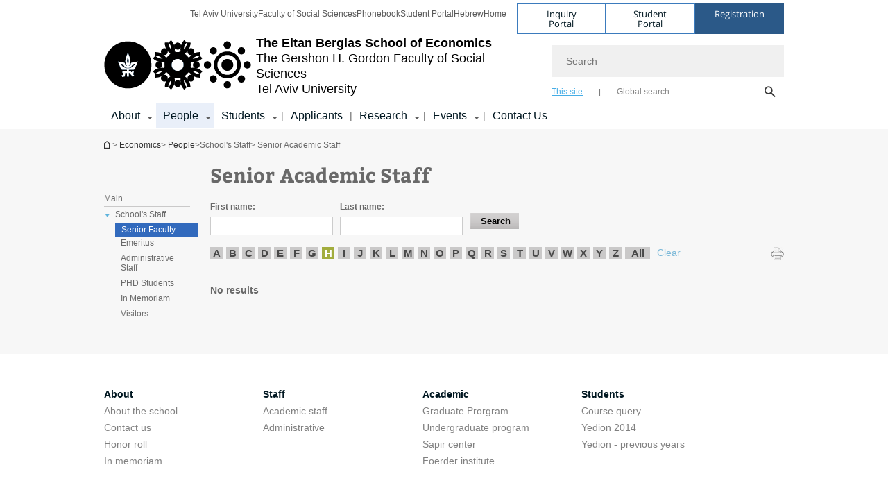

--- FILE ---
content_type: text/html; charset=utf-8
request_url: https://en-econ.tau.ac.il/staff/academic?letter=H
body_size: 11422
content:
<!DOCTYPE html>
<html lang="en-US" dir="ltr">
<head>

  <meta http-equiv="X-UA-Compatible" content="IE=edge" />
  <meta name="viewport" content="width=device-width, initial-scale=1">

  <!--[if IE]><![endif]-->
<link rel="dns-prefetch" href="//themes.googleusercontent.com" />
<link rel="preconnect" href="//themes.googleusercontent.com" crossorigin="" />
<meta http-equiv="Content-Type" content="text/html; charset=utf-8" />
<meta http-equiv="expires" content="0" />
<meta http-equiv="expires" content="Tue, 01 Jan 1980 1:00:00 GMT" />
<meta name="Generator" content="Drupal 7 (http://drupal.org)" />
<link rel="canonical" href="https://en-econ.tau.ac.il/staff/academic" />
<link rel="shortlink" href="/node/2701" />
<meta property="og:title" content="Senior Academic Staff" />
<meta property="og:url" content="https://en-econ.tau.ac.il/staff/academic" />
<meta property="og:image" content="https://en-econ.tau.ac.il/sites/economy_en.tau.ac.il/files/styles/og_image/public/architecture_1_580-330.jpg?itok=uIumgcIo" />
<meta property="og:image:width" content="1210" />
<meta property="og:image:height" content="650" />
<meta property="og:description" content="Senior Academic Staff" />
<link rel="shortcut icon" href="https://en-econ.tau.ac.il/sites/all/themes/tau_v2/favicon.ico" type="image/vnd.microsoft.icon" />
<link href="/sites/all/libraries/icomoon/fonts/icomoon.woff2" as="font" crossorigin="anonymous" rel="preload" type="font/woff2" />
  <title>Senior Academic Staff | The Eitan Berglas School of Economics | Tel Aviv University</title>
  <link type="text/css" rel="stylesheet" href="/sites/default/files/advagg_css/css__BJ6Ou6QsBRtnFTmxaakamOIS8n4QswDP2XnnZ1sxtaM__NBuvkP6eInGIkb1aJvUHx5PX79XApuxBDkk_77W5tYk__S9psvc9iTygRNcAHVSYwjDA44QN4PnyhWKhcvXYfMCQ.css" media="all" />
<link type="text/css" rel="stylesheet" href="/sites/default/files/advagg_css/css__qfQhnDzsRGKRRS7l5h3uxpNRGFU4wxSvSRRhJh8kNFI__QuudvFnLCAixMKm9GdsRxUF_olVzfcjWgOIX5Ps8WGI__S9psvc9iTygRNcAHVSYwjDA44QN4PnyhWKhcvXYfMCQ.css" media="all" />
<link type="text/css" rel="stylesheet" href="/sites/default/files/advagg_css/css__WWoD5d5kS4eUlZoqOphgYEWtwglxaf0zovWCORPNVac__xHwnrOQLkYlfSdDO5GGzqQCaixClDQGk860Om4s9rcA__S9psvc9iTygRNcAHVSYwjDA44QN4PnyhWKhcvXYfMCQ.css" media="all" />
<link type="text/css" rel="stylesheet" href="/sites/default/files/advagg_css/css__NTCeQ3FKrwpqECmG1f6XLl1L43AgTnzfXxCaeIfpBjc__D_EUHDAfEQdxcLiSDY7hREUWkG1Ge56_h2z3Er8V188__S9psvc9iTygRNcAHVSYwjDA44QN4PnyhWKhcvXYfMCQ.css" media="all" />
<link type="text/css" rel="stylesheet" href="/sites/default/files/advagg_css/css__jUXYrLo__PjDD5qwnKnC75lqbiHk1VtbXJyOvdQPH6k__7g40UeM74r8hkrzDC6Hbb7RReIGNu-Jsb5XAbAPKIeA__S9psvc9iTygRNcAHVSYwjDA44QN4PnyhWKhcvXYfMCQ.css" media="all" />
<link type="text/css" rel="stylesheet" href="/sites/default/files/advagg_css/css__vB1xKT6VB5rXP7EcCahoeqSBSFltl0aMJvuuVpQGU-E__PUOgtcxd0BHBiIb0D5S2xiq_1qTFvYUOBWuBr019Tt4__S9psvc9iTygRNcAHVSYwjDA44QN4PnyhWKhcvXYfMCQ.css" media="all" />
<link type="text/css" rel="stylesheet" href="/sites/default/files/advagg_css/css__AV5xcOGZg_I77tvHWRNtROmAAAUgEcLxAliULqFTq2g__WgSzw6T15H2fCitl9Cw8FbDh5B-UzHS3oR8mBuVXr58__S9psvc9iTygRNcAHVSYwjDA44QN4PnyhWKhcvXYfMCQ.css" media="all" />
<link type="text/css" rel="stylesheet" href="/sites/default/files/advagg_css/css__oK3np-8KmN17ihtX_BldUtei3QqXORhNnSv1ZStRVDk__fX_4oOo5O03wZW-TT7cN6E2M9CioWED06_ZgIzFz2g8__S9psvc9iTygRNcAHVSYwjDA44QN4PnyhWKhcvXYfMCQ.css" media="all" />
<link type="text/css" rel="stylesheet" href="/sites/default/files/advagg_css/css__ldZcRVgnqYa6OupKM9MRnh7-pI4veLDvHuhXIFg_A68__Un3VrojKzZK51fPnduJzKDaYazLXNqOelyugameOMDM__S9psvc9iTygRNcAHVSYwjDA44QN4PnyhWKhcvXYfMCQ.css" media="all" />
<link type="text/css" rel="stylesheet" href="/sites/default/files/advagg_css/css__uhvfcpQvzs4gqgsvwBOiMoRiH69d1LGkHAMkE2asrt4__I6EOt_a9ZGDUdfFIVavYJJcE_8BgXf3i5pYqhpDGM-8__S9psvc9iTygRNcAHVSYwjDA44QN4PnyhWKhcvXYfMCQ.css" media="all" />
<link type="text/css" rel="stylesheet" href="/sites/default/files/advagg_css/css__5_04za6KLUgEpTQyRZEr3f_u-BOdR7oWzGCYzhMqwRk__N9o9XUpCS0_V8P008V9TgrdLkZJ1pGvx94equkaY87Y__S9psvc9iTygRNcAHVSYwjDA44QN4PnyhWKhcvXYfMCQ.css" media="all" />
<link type="text/css" rel="stylesheet" href="/sites/default/files/advagg_css/css__beLOjpMY0ZwqDr4mNtSBkyzHYh2x5n_dyQkj-4rK7JU__b2rlH-b1gkXJXBrDIbBbfKBHQB_W0vR5oZjxe2onTMk__S9psvc9iTygRNcAHVSYwjDA44QN4PnyhWKhcvXYfMCQ.css" media="all" />
<link type="text/css" rel="stylesheet" href="/sites/default/files/advagg_css/css__7XNjW_EfCrAU2XHADrTSyQZbQFLCcXH_IQfY1ChhZ3k__r6H7-hh6HLrAxUR4OZ6fy6ZMcjznRA4uo51uQNfSSrI__S9psvc9iTygRNcAHVSYwjDA44QN4PnyhWKhcvXYfMCQ.css" media="all" />
<link type="text/css" rel="stylesheet" href="/sites/default/files/advagg_css/css__BNJEqmkYQiOMVP1BHC8OapMELJB5XknKcJtlRjSDN6Q__PU8ZB65IaETcPC1yw7kngTyMqcmk5FOk7rVQgfw64wE__S9psvc9iTygRNcAHVSYwjDA44QN4PnyhWKhcvXYfMCQ.css" media="all" />
<link type="text/css" rel="stylesheet" href="/sites/default/files/advagg_css/css__t8pArNrPd1SdQ0kUO5zs0JNv3IvfcnRfc_iNZh4iUMw__meS5aaFuL2xMCXIEL8yIvg60uE4KOeACnZJxOHblM5U__S9psvc9iTygRNcAHVSYwjDA44QN4PnyhWKhcvXYfMCQ.css" media="all" />
<link type="text/css" rel="stylesheet" href="/sites/default/files/advagg_css/css__P1mwW6o5Ise0I9ca0XwBTeBSP3iH-JEKpFze7dlO4uw__l5rydRAa1rby0Z1e_XhOidg8QcihRiTvOAE-4gTw_-0__S9psvc9iTygRNcAHVSYwjDA44QN4PnyhWKhcvXYfMCQ.css" media="all" />
<link type="text/css" rel="stylesheet" href="/sites/default/files/advagg_css/css__4-lxFuuvUFtpSpfpiHSDlZ8XAaOV-A6vr70wFUNMdCo__mcVWZgjs9eDFGHYgF5SdzWGWKYW5mwACUPCwkyNgupc__S9psvc9iTygRNcAHVSYwjDA44QN4PnyhWKhcvXYfMCQ.css" media="all" />
<style type="text/css" media="all">.cs_blue{background-color:#3181a2}.cs_blue_sky{background-color:#1980ff}.cs_brain_purple{background-color:#9628c6;color:#9628c6}.cs_cs_blue{background-color:#3181a2;color:#3181a2}.cs_cs_blue_barak{background-color:#114b78;color:#114b78}.cs_cs_blue_brand{background-color:#66bff1;color:#66bff1}.cs_cs_brown{background-color:#c2943c}.cs_cs_darkgrey_brand{background-color:#76787a;color:#76787a}.cs_cs_dark_brown{background-color:#b38120}.cs_cs_dark_grey{background-color:#607286}.cs_cs_grey{background-color:#a2a4a3}.cs_cs_light_blue{background-color:#72a5de}.cs_cs_mustard{background-color:#d2b62f}.cs_cs_olive{background-color:#a1ab64}.cs_cs_orange_kantor{background-color:#e47f36;color:#e47f36}.cs_cs_orange_mtei{background-color:#ff6026}.cs_cs_pink{background-color:#c52c64}.cs_cs_purple{background-color:#ac15b2}.cs_cs_red{background-color:#1692e8}.cs_dark_blue{background-color:#0f4583}.cs_green{background-color:#a3ad3c}.cs_green_mba{background-color:#005710}.cs_HRgreen{background-color:#009ed4}.cs_HRPurple{background-color:#7d335c}.cs_law-cyan{background-color:#86c8b1;color:#86c8b1}.cs_law-peach{background-color:#e88b75;color:#e88b75}.cs_law-red{background-color:#a01a19;color:#a01a19}.cs_light_red{background-color:#1692e8}.cs_policomm{background-color:#1692e8;color:#1692e8}.cs_purple{background-color:#3b0a43}.cs_purple_catalog{background-color:#4c2177}.cs_purple_kellogg{background-color:#4f2d83}.cs_purple_recanati{background-color:#4d1848}.cs_purple_soclib{background-color:#6f67b0}.cs_socsci_grey{background-color:#949dc2}.cs_socsi_blue{background-color:#22aae2}.cs_soc_red{background-color:#1692e8}.cs_sportlight_grey{color:#696969}</style>
<link type="text/css" rel="stylesheet" href="/sites/default/files/advagg_css/css__H5YGiVL-4Wun7XTvnA8FMitWijAtxeb-WXOY72ZeHwo__Ja9UVL3yh0oOqABMfYtP-hmHEcInDBjg5ccBLiTfK0E__S9psvc9iTygRNcAHVSYwjDA44QN4PnyhWKhcvXYfMCQ.css" media="all" />
<link type="text/css" rel="stylesheet" href="/sites/default/files/advagg_css/css__EpJSUN4gQjB82mptuGGMiFL2iQbzojoIaypl0GjOCmg__Tj0AWEsbhCgTR0s231BYUNxH8YEZ69XFsbBCqxW35GI__S9psvc9iTygRNcAHVSYwjDA44QN4PnyhWKhcvXYfMCQ.css" media="all" />
<link type="text/css" rel="stylesheet" href="/sites/default/files/advagg_css/css__UqIE_WeSHI6Fcg6ulzixno0On_UxcnmISmdkewgtEac__G0iJEBkX9b9cUbX4gdDepFpVKFXA-J7PQO8QLBElP5w__S9psvc9iTygRNcAHVSYwjDA44QN4PnyhWKhcvXYfMCQ.css" media="all" />
<link type="text/css" rel="stylesheet" href="/sites/default/files/advagg_css/css__HAD_KM72SFKM7QTOgYQDMeB_2Uh9MniLIQcHQmMwtZU__Jb82oLc-K98q7FYjRI6SPE354xhxZMd9BlFNyCR69GI__S9psvc9iTygRNcAHVSYwjDA44QN4PnyhWKhcvXYfMCQ.css" media="all" />
<style type="text/css" media="all">body.page-node-2701 table.tau-person-results-table thead tr{color:#696969}body.page-node-2701 table.tau-person-results-table thead tr{background-color:#cfdcef}</style>
<link type="text/css" rel="stylesheet" href="/sites/default/files/advagg_css/css__uBNMhE2Z_CNWWTeLiVjPvxl4cv58IWRObD4fixyb5dU__FyEIeo3r_jEzG2etDi_nxEi2GFfoqsRXiX303tt2qlo__S9psvc9iTygRNcAHVSYwjDA44QN4PnyhWKhcvXYfMCQ.css" media="all" />
<link type="text/css" rel="stylesheet" href="/sites/default/files/advagg_css/css__Nz3IA-roLNtdIM0jo9zARMxa7Bb5DQdMCbD1VayOn60__R3fqLD5daLjWOufEf8ikisnG55y_lDFn_tBXQx6ol2Q__S9psvc9iTygRNcAHVSYwjDA44QN4PnyhWKhcvXYfMCQ.css" media="all" />
<link type="text/css" rel="stylesheet" href="/sites/default/files/advagg_css/css__GpwgxyjwRs21aPameJzeXkxWgsHO-EuQ0LN_P_36XjY__OfoqyrjpiPz_nvXCr4Oz76GagI0i4twmwTDheNaIfx0__S9psvc9iTygRNcAHVSYwjDA44QN4PnyhWKhcvXYfMCQ.css" media="all" />
  
<!--[if lte IE 9]>
<script src="/sites/default/files/advagg_js/js__9aTy4snid5GMq51YnNufUXeaSJXw-2aTwSKA3LXwN00__8rDv_hNR7vL8Bafct_KGSGW2eHndPaOgj9L4azt7w30__S9psvc9iTygRNcAHVSYwjDA44QN4PnyhWKhcvXYfMCQ.js#ie9-" onload="if(jQuery.isFunction(jQuery.holdReady)){jQuery.holdReady(true);}"></script>
<![endif]-->

<!--[if gt IE 9]>
<script src="/sites/default/files/advagg_js/js__9aTy4snid5GMq51YnNufUXeaSJXw-2aTwSKA3LXwN00__8rDv_hNR7vL8Bafct_KGSGW2eHndPaOgj9L4azt7w30__S9psvc9iTygRNcAHVSYwjDA44QN4PnyhWKhcvXYfMCQ.js#ie10+" defer="defer" onload="if(jQuery.isFunction(jQuery.holdReady)){jQuery.holdReady(true);}"></script>
<![endif]-->

<!--[if !IE]><!-->
<script src="/sites/default/files/advagg_js/js__9aTy4snid5GMq51YnNufUXeaSJXw-2aTwSKA3LXwN00__8rDv_hNR7vL8Bafct_KGSGW2eHndPaOgj9L4azt7w30__S9psvc9iTygRNcAHVSYwjDA44QN4PnyhWKhcvXYfMCQ.js" defer="defer" onload="if(jQuery.isFunction(jQuery.holdReady)){jQuery.holdReady(true);}"></script>
<!--<![endif]-->
<script src="/sites/default/files/advagg_js/js__H5AFmq1RrXKsrazzPq_xPQPy4K0wUKqecPjczzRiTgQ__wor4r9P8YTtQ7p6fbywTetZ47Z_orumIfrrhgxrpLus__S9psvc9iTygRNcAHVSYwjDA44QN4PnyhWKhcvXYfMCQ.js" defer="defer" onload="function advagg_mod_1(){advagg_mod_1.count=++advagg_mod_1.count||1;try{if(advagg_mod_1.count<=40){init_drupal_core_settings();advagg_mod_1.count=100;}}
catch(e){if(advagg_mod_1.count>=40){throw e;}
else{window.setTimeout(advagg_mod_1,1);}}}
function advagg_mod_1_check(){if(window.init_drupal_core_settings&&window.jQuery&&window.Drupal){advagg_mod_1();}
else{window.setTimeout(advagg_mod_1_check,1);}}
advagg_mod_1_check();"></script>
<script src="/sites/default/files/advagg_js/js__JMbntZpvQ69mD2sSb-Wo0f_qeJXeYqAZPZx-TFbhyQk__94sj1s2_ICeZ-Cf7AD5AOKfm1-AcK8H6etAOYrGyLfw__S9psvc9iTygRNcAHVSYwjDA44QN4PnyhWKhcvXYfMCQ.js" defer="defer"></script>
<script>function init_drupal_core_settings() {jQuery.extend(Drupal.settings, {"basePath":"\/","pathPrefix":"","setHasJsCookie":0,"ajaxPageState":{"theme":"tau_v2","theme_token":"oqocfjlaiodHO0d2YBIr1OHblnLO6_8CXQIvbkE_jvk"},"path_alias":"staff\/academic","get":{"letter":"H","q":"node\/2701"},"arg":["node","2701"],"hide_submit":{"hide_submit_status":true,"hide_submit_method":"disable","hide_submit_css":"hide-submit-disable","hide_submit_abtext":"","hide_submit_atext":"","hide_submit_hide_css":"hide-submit-processing","hide_submit_hide_text":"Processing...","hide_submit_indicator_style":"expand-left","hide_submit_spinner_color":"#000","hide_submit_spinner_lines":12,"hide_submit_hide_fx":false,"hide_submit_reset_time":5000},"urlIsAjaxTrusted":{"\/staff\/academic?letter=H":true},"tau_person":{"is_heb":false},"feature_jquery_update":{"mute":1,"trace":0},"group":{"og_context":{"gid":"22","etid":"1570","entity_type":"node","label":"Economics","state":"1","created":"1363016189","rdf_mapping":[]}}}); 
if(jQuery.isFunction(jQuery.holdReady)){jQuery.holdReady(false);}} if(window.jQuery && window.Drupal){init_drupal_core_settings();}</script>

  
  
  <meta name="google" value="notranslate">
  <meta name="google-site-verification" content="BWY7CnH8_r_7HfxNm1hioIPESWn7GQPBKJHoCsfKNbM" />
    

  

  

            <script type='text/javascript'>
        (function(w, d, s, l, i) {
          w[l] = w[l] || [];
          w[l].push({
            'gtm.start': new Date().getTime(),
            event: 'gtm.js'
          });
          var f = d.getElementsByTagName(s)[0],
            j = d.createElement(s),
            dl = l != 'dataLayer' ? '&l=' + l : '';
          j.async = true;
          j.src = 'https://www.googletagmanager.com/gtm.js?id=' + i + dl;
          f.parentNode.insertBefore(j, f);
        })(window, document, 'script', 'dataLayer', 'GTM-NB5X8F8K')
      </script>
      
  
</head>

<body class="html not-front not-logged-in page-node page-node- page-node-2701 node-type-table-person-generator mac webkit chrome group-context group-context-group-22 group-context-node group-context-node-1570 tau-search-selector one-sidebar sidebar-first i18n-en-US theme-tau-v2 dir_ltr not_tau_main_version" >
  
      <!--facebook api-->
      <div id="fb-root"></div>
      <script>
      window.fbAsyncInit = function() {
        // init the FB JS SDK
        FB.init({
          appId      : '385605168198947', // App ID from the App Dashboard. https://developers.facebook.com/apps/385605168198947
          status     : false, // check the login status upon init?
          cookie     : true, // set sessions cookies to allow your server to access the session?
          xfbml      : true  // parse XFBML tags on this page?
        });
      // Additional initialization code such as adding Event Listeners goes here
      };

      // Load the SDK's source Asynchronously
      // Note that the debug version is being actively developed and might
      // contain some type checks that are overly strict.
      // Please report such bugs using the bugs tool.
      (function(d, debug){
        var js, id = 'facebook-jssdk', ref = d.getElementsByTagName('script')[0];
        if (d.getElementById(id)) {return;}
        js = d.createElement('script'); js.id = id; js.async = true;
        js.src = "//connect.facebook.net/en_US/all" + (debug ? "/debug" : "") + ".js";
        ref.parentNode.insertBefore(js, ref);
      }(document, /*debug*/ false));
      </script>
      <!--/facebook api-->
    <ul id="skiplinks"><li><a href="#header" class="">Top menu</a></li><li><a href="#block-system-main-menu" class="">Main menu</a></li><li><a href="#main-wrapper" class="">Main Content</a></li></ul>
            <noscript><iframe src="https://www.googletagmanager.com/ns.html?id=GTM-NB5X8F8K" height="0" width="0" style="display:none;visibility:hidden"></iframe></noscript>
      

  
  <!-- <div id="skip-link">
    <a href="#jump_link_target" class="element-invisible element-focusable">Jump to Navigation</a>
  </div>
   -->
  
<div id="page-wrapper">
  <div class="header-wrapper-top header-wrapper-top--with-title">
    <div id="header">
      <div class="section clear">
                  <a href="/" title="Tel Aviv University logo, link, Go to homepage" rel="home" id="logo">
            <!-- faculty_general.module, tau_personal.module -->
                                        <div class="tau_logo">
                <img  alt="Tel Aviv University Logo" height="71" width="212" id="site-logo" src="/sites/economy_en.tau.ac.il/files/site_logos/TAU_facultot_logos-04-hevra.png" title="" />              </div>
              <div class="group_header">
                                  <div class="group_header_txt">
                    <div id="school_name" class=""><span class="another_grey">The Eitan Berglas</span> <span class="black">School of Economics</span></div><div class="faculty-school" id="faculty_name"><span class="black">The Gershon H. Gordon</span> <span class="faculty black">Faculty of Social Sciences</span></div><input id="menu_gid" type="hidden" value=22 />                    <div class="university-name">Tel Aviv University</div>                  </div>
                                    </div>
                          </a>
                                </div>
      <div class="top_region_background">
          <div class="region region-top">
    <div id="block-menu-menu-top-header" class="block block-menu first odd count-1">

      
  <div class="content">
    <ul class="menu depth-1" role="menubar"><li class="first leaf depth-1 not-last" role="menuitem"><a href="https://english.tau.ac.il/">Tel Aviv University</a></li>
<li class="leaf depth-1 not-first not-last" role="menuitem"><a href="https://en-social-sciences.tau.ac.il/">Faculty of Social Sciences</a></li>
<li class="leaf depth-1 not-first not-last" role="menuitem"><a href="http://new.tau.ac.il/tau/index" target="_blank">Phonebook</a></li>
<li class="leaf depth-1 not-first not-last" role="menuitem"><a href="https://www.ims.tau.ac.il/Tal/Login_eng.aspx" target="_blank">Student Portal</a></li>
<li class="leaf depth-1 not-first not-last" role="menuitem"><a href="http://econ.tau.ac.il">Hebrew</a></li>
<li class="last leaf depth-1 not-first" role="menuitem"><a href="/">Home</a></li>
</ul>  </div>

</div>
<div id="block-sitetau-sitetau-header-buttons" class="block block-sitetau even count-2">

      
  <div class="content">
    <div class="tau-header-buttons-block-wrapper"><div class="tau-header-buttons-block"><a href="https://tau-int.formtitan.com/ftproject/CRM_TAU_guest" class="header-button-link inquiry-portal-link" target="_blank" title="Visit Inquiry Portal">Inquiry Portal</a><a href="https://my.tau.ac.il/TAU_Student" class="header-button-link student-portal-link" target="_blank" title="Visit Student Portal">Student Portal</a><a href="https://international.tau.ac.il/apply-to-international-programs-at-tel-aviv-university" class="header-button-link registration-link" target="_blank" title="Visit Registration">Registration</a></div></div>  </div>

</div>
  </div>
      </div>
      <div class="social_search_container ">
        <div id="block-search-2" class="block block-search first odd count-1">

        <none>    
  <div class="content">
    <form role="search" action="/staff/academic?letter=H" method="post" id="search-block-form" accept-charset="UTF-8"><div><div class="container-inline">
    <div class="form-item form-type-textfield form-item-search-block-form">
  <label class="element-invisible" for="edit-search-block-form--2">Search </label>
 <input placeholder="Search" aria-label="Search" type="text" id="edit-search-block-form--2" name="search_block_form" value="" size="15" maxlength="128" class="form-text" />
</div>
<span class="icon-search"></span><div class="form-item form-type-textfield form-item-prot">
 <input type="text" id="edit-prot" name="prot" value="" size="60" maxlength="128" class="form-text" />
</div>
<div class="search-selector form-wrapper" role="tablist" id="edit-stype"><span class="internal active" role="tab" tabindex="0" aria-selected="true" title="This site קישור">This site</span>
<i class="separator"></i>
<span class="external" role="tab" tabindex="0" aria-selected="false" title="Global search קישור">Global search</span>
</div><div class="form-actions form-wrapper" id="edit-actions"><input alt="Search" title="Search" type="submit" id="edit-submit" name="op" value="Search" class="form-submit" /></div><input type="hidden" name="form_build_id" value="form-38Clk18NkcatAfEIMczGUezEl8oywpPzxKdkIiYKoOo" />
<input type="hidden" name="form_id" value="search_block_form" />
<input type="hidden" name="group" value="22" />
</div>
</div></form>  </div>

</div>
      </div>
                    <div class="region region-header">
    <div id="block-og-menu-og-single-menu-block" class="block block-og-menu first odd count-1">

      
  <div class="content">
    <ul class="menu"><li class="first expanded menu-og-22 depth-1 not-last"><a href="/about">About</a><ul class="menu"><li class="first last expanded depth-2 menu-item-not-link"><span class="menu-item-not-link">About Us</span><ul class="menu"><li class="first leaf depth-3 not-last"><a href="/about">About the school</a></li>
<li class="leaf depth-3 not-first not-last"><a href="/about/how-to-get">Our Location</a></li>
<li class="last leaf depth-3 not-first"><a href="/about/history">History</a></li>
</ul></li>
</ul></li>
<li class="expanded active-trail menu-og-22 depth-1 not-first not-last"><a href="/staff/main" class="active-trail">People</a><ul class="menu"><li class="first last expanded active-trail depth-2 menu-item-not-link"><span class="menu-item-not-link">School's Staff</span><ul class="menu"><li class="first leaf active-trail depth-3 not-last"><a href="/staff/academic" class="active-trail active">Senior Faculty</a></li>
<li class="leaf depth-3 not-first not-last"><a href="/staff/emeritus">Emeritus</a></li>
<li class="leaf depth-3 not-first not-last"><a href="/staff/administrative">Administrative Staff</a></li>
<li class="leaf depth-3 not-first not-last"><a href="/staff/phd_en">PHD Students</a></li>
<li class="leaf depth-3 not-first not-last"><a href="/about/in-memoriam">In Memoriam</a></li>
<li class="last leaf depth-3 not-first"><a href="https://econ.tau.ac.il/staff/visitors_2022-23">Visitors</a></li>
</ul></li>
</ul></li>
<li class="expanded menu-og-22 depth-1 not-first not-last"><a href="/student-programs">Students</a><ul class="menu"><li class="first last expanded depth-2 menu-item-not-link"><span class="menu-item-not-link">Programs</span><ul class="menu"><li class="first leaf depth-3 not-last"><a href="https://econ.tau.ac.il/undergrad" class="c_d3b630 color-cube">Undergraduate program</a></li>
<li class="leaf depth-3 not-first not-last"><a href="https://econ.tau.ac.il/grad/main" class="c_617288 color-cube">Graduate Program</a></li>
<li class="last leaf depth-3 not-first"><a href="https://econ.tau.ac.il/doctorate/main" class="c_294a9f color-cube">Ph.D Program</a></li>
</ul></li>
</ul></li>
<li class="leaf menu-og-22 depth-1 not-first not-last"><a href="https://econ.tau.ac.il/candid/main">Applicants</a></li>
<li class="expanded menu-og-22 depth-1 not-first not-last"><a href="/en-econ/reserch">Research</a><ul class="menu"><li class="first expanded depth-2 not-last menu-item-not-link"><span class="menu-item-not-link">Institutes</span><ul class="menu"><li class="first leaf target-blank depth-3 not-last"><a href="/research/foerder" target="_blank">Foerder and Sackler Institutes</a></li>
<li class="last leaf target-blank depth-3 not-first"><a href="/sapir" target="_blank">The Pinhas Sapir Center</a></li>
</ul></li>
<li class="last expanded depth-2 not-first menu-item-not-link"><span class="menu-item-not-link">Lab's</span><ul class="menu"><li class="first last leaf depth-3"><a href="https://econ.tau.ac.il/econlab">Economics Lab</a></li>
</ul></li>
</ul></li>
<li class="expanded menu-og-22 depth-1 not-first not-last"><a href="/events-main">Events</a><ul class="menu"><li class="first last expanded depth-2 menu-item-not-link"><span class="menu-item-not-link">School's Events</span><ul class="menu"><li class="first leaf depth-3 not-last"><a href="https://econ.tau.ac.il/events">Events Calender (Heb)</a></li>
<li class="leaf depth-3 not-first not-last"><a href="https://econ.tau.ac.il/grad/ws_2025_2026">Workshops and Seminars</a></li>
<li class="leaf depth-3 not-first not-last"><a href="/events/lectures-new">Public Lectures</a></li>
<li class="leaf depth-3 not-first not-last"><a href="https://social-sciences.tau.ac.il/main-event">Faculty events</a></li>
<li class="last leaf depth-3 not-first"><a href="http://www.tau.ac.il/main-event">TAU Events</a></li>
</ul></li>
</ul></li>
<li class="last leaf menu-og-22 depth-1 not-first"><a href="https://econ.tau.ac.il/about/contact-us">Contact Us</a></li>
</ul>  </div>

</div>
  </div>
    </div>
  </div>
  <div id="banner-region">
      </div>
  <div id="page">
            <div class="clearer"></div>
    <div></div>
    <div id="main-wrapper">
      <div id="breadcrumbs"> <div id="block-sitetau-breadcrumbs" class="block block-sitetau odd count-3">

      
  <div class="content">
    <span class="element-invisible">You are here</span>
               <div class="breadcrumb" aria-label="breadcrumbs" role="navigation"><span class="icon-home"><a href="http://english.tau.ac.il" title="Homepage of Tel Aviv University">Homepage of Tel Aviv University</a></span> > <a href="/">Economics</a> > <a href="/staff/main">People</a> > <span >School&#039;s Staff</span> > Senior Academic Staff</div>  </div>

</div>
 </div>
      <div id="main" class="clearfix">
        <div id="content" class="column">
          <div class="section">
              <div class="region region-right-content">
    <div id="block-og-sidebar-menu-list-block-menu-research-new" class="block block-og-sidebar-menu first odd count-1">

      
  <div class="content">
    <div class="tau-sidebar-menu" ><li class="expanded active-trail tau-side-menu main menu-og-22 depth-1 not-first not-last"><a href="/staff/main" class="active-trail">Main</a><ul class="menu"><li class="first last expanded active-trail sidebar-link sidebar-link depth-2 menu-item-not-link"><span class="menu-item-not-link">School's Staff</span><ul class="menu"><li class="first leaf active-trail sidebar-link active-li sidebar-link depth-3 not-last"><a href="/staff/academic" class="active-trail active">Senior Faculty</a></li>
<li class="leaf sidebar-link active-li sidebar-link depth-3 not-first not-last"><a href="/staff/emeritus">Emeritus</a></li>
<li class="leaf sidebar-link active-li sidebar-link depth-3 not-first not-last"><a href="/staff/administrative">Administrative Staff</a></li>
<li class="leaf sidebar-link active-li sidebar-link depth-3 not-first not-last"><a href="/staff/phd_en">PHD Students</a></li>
<li class="leaf sidebar-link active-li sidebar-link depth-3 not-first not-last"><a href="/about/in-memoriam">In Memoriam</a></li>
<li class="last leaf sidebar-link active-li sidebar-link depth-3 not-first"><a href="https://econ.tau.ac.il/staff/visitors_2022-23">Visitors</a></li>
</ul></li>
</ul></li>
</div>  </div>

</div>
  </div>
            <div class='region region-content-wrap'>
                            <a id="main-content"></a>
                              <h1 class='title title-bold title-not-italic' id='page-title'>Senior Academic Staff</h1>                              <div class="region region-content">
    <div id="block-system-main" class="block block-system first odd count-1">

      
  <div class="content">
      <div id="tau-person-generator-page">
    <form class="tau-filter-form" role="search" action="/staff/academic?letter=H" method="get" id="tau-person-search-page-form" accept-charset="UTF-8"><div><input type="hidden" name="type" value="personal_search" />
<div class="form-item form-type-textfield form-item-first-name">
  <label for="edit-first-name">First name: </label>
 <input type="text" id="edit-first-name" name="first_name" value="" size="25" maxlength="128" class="form-text" />
</div>
<div class="form-item form-type-textfield form-item-last-name">
  <label for="edit-last-name">Last name: </label>
 <input type="text" id="edit-last-name" name="last_name" value="" size="25" maxlength="128" class="form-text" />
</div>
<div class="filter-search-letters" role="list"><a href="/staff/academic?letter=A" class="filter-search-letter cs_blue   active" role="listitem">A</a>
<a href="/staff/academic?letter=B" class="filter-search-letter cs_blue   active" role="listitem">B</a>
<a href="/staff/academic?letter=C" class="filter-search-letter cs_blue   active" role="listitem">C</a>
<a href="/staff/academic?letter=D" class="filter-search-letter cs_blue   active" role="listitem">D</a>
<a href="/staff/academic?letter=E" class="filter-search-letter cs_blue   active" role="listitem">E</a>
<a href="/staff/academic?letter=F" class="filter-search-letter cs_blue   active" role="listitem">F</a>
<a href="/staff/academic?letter=G" class="filter-search-letter cs_blue   active" role="listitem">G</a>
<a href="/staff/academic?letter=H" class="filter-search-letter cs_blue  chosen active" role="listitem">H</a>
<a href="/staff/academic?letter=I" class="filter-search-letter cs_blue   active" role="listitem">I</a>
<a href="/staff/academic?letter=J" class="filter-search-letter cs_blue   active" role="listitem">J</a>
<a href="/staff/academic?letter=K" class="filter-search-letter cs_blue   active" role="listitem">K</a>
<a href="/staff/academic?letter=L" class="filter-search-letter cs_blue   active" role="listitem">L</a>
<a href="/staff/academic?letter=M" class="filter-search-letter cs_blue   active" role="listitem">M</a>
<a href="/staff/academic?letter=N" class="filter-search-letter cs_blue   active" role="listitem">N</a>
<a href="/staff/academic?letter=O" class="filter-search-letter cs_blue   active" role="listitem">O</a>
<a href="/staff/academic?letter=P" class="filter-search-letter cs_blue   active" role="listitem">P</a>
<a href="/staff/academic?letter=Q" class="filter-search-letter cs_blue   active" role="listitem">Q</a>
<a href="/staff/academic?letter=R" class="filter-search-letter cs_blue   active" role="listitem">R</a>
<a href="/staff/academic?letter=S" class="filter-search-letter cs_blue   active" role="listitem">S</a>
<a href="/staff/academic?letter=T" class="filter-search-letter cs_blue   active" role="listitem">T</a>
<a href="/staff/academic?letter=U" class="filter-search-letter cs_blue   active" role="listitem">U</a>
<a href="/staff/academic?letter=V" class="filter-search-letter cs_blue   active" role="listitem">V</a>
<a href="/staff/academic?letter=W" class="filter-search-letter cs_blue   active" role="listitem">W</a>
<a href="/staff/academic?letter=X" class="filter-search-letter cs_blue   active" role="listitem">X</a>
<a href="/staff/academic?letter=Y" class="filter-search-letter cs_blue   active" role="listitem">Y</a>
<a href="/staff/academic?letter=Z" class="filter-search-letter cs_blue   active" role="listitem">Z</a>
<a href="/staff/academic?letter=All" class="filter-search-letter cs_blue filter-search-letters-all  active" role="listitem">All</a>
<a href="/staff/academic" class="filter-search-letters-clear light_blue active">Clear</a></div><input class="tau-search-button-gray form-submit" type="submit" id="edit-submit-search-pepole" name="op" value="Search" /><div class="f_left printer-icon"><img src="/sites/default/files/icn_print.png" /></div><div class="clearfix"></div><input type="hidden" name="form_build_id" value="form-sLdjxfjXa7NLq-jYvwb2OchC-77m2jNZ5btaGpTaxVM" />
<input type="hidden" name="form_id" value="tau_person_search_page_form" />
</div></form><br><br><b>No results</b>  </div>
  </div>

</div>
  </div>
            </div>
                                  </div>
        </div>

      </div>
    </div>
      </div>
</div>
  <div class="region region-bottom">
    <div id="block-tau-main-footer-tau-subsites-footer" class="block block-tau-main-footer first odd count-1">

      
  <div class="content">
    <div class="tau_main_footer_block"><div class="tau_main_footer_block_title" style="color:#3181A2">The Eitan Berglas School of Economics</div><ul class="menu"><li class="first expanded menu-footer-links depth-1 not-last"><a href="https://econ-english-cms.tau.ac.il/about">About</a><ul class="menu"><li class="first leaf depth-2 not-last"><a href="https://econ-english-cms.tau.ac.il/about">About the school</a></li>
<li class="leaf depth-2 not-first not-last"><a href="https://econ-english-cms.tau.ac.il/about/contactus">Contact us</a></li>
<li class="leaf depth-2 not-first not-last"><a href="https://econ-english-cms.tau.ac.il/about/founders">Honor roll</a></li>
<li class="last leaf depth-2 not-first"><a href="/about/in_memor">In memoriam</a></li>
</ul></li>
<li class="expanded menu-footer-links depth-1 not-first not-last"><a href="https://econ-cms.tau.ac.il/staff/main">Staff</a><ul class="menu"><li class="first leaf depth-2 not-last"><a href="https://econ-cms.tau.ac.il/staff/academic">Academic staff</a></li>
<li class="last leaf depth-2 not-first"><a href="https://econ-cms.tau.ac.il//staff/administration">Administrative</a></li>
</ul></li>
<li class="expanded menu-footer-links depth-1 not-first not-last"><a href="/">Academic</a><ul class="menu"><li class="first leaf depth-2 not-last"><a href="https://econ-english-cms.tau.ac.il/graduate/main">Graduate Prorgram</a></li>
<li class="leaf depth-2 not-first not-last"><a href="/">Undergraduate program</a></li>
<li class="leaf depth-2 not-first not-last"><a href="/sapir">Sapir center</a></li>
<li class="last leaf depth-2 not-first"><a href="http://econ-cms.tau.ac.il/research/foerder">Foerder institute</a></li>
</ul></li>
<li class="last expanded menu-footer-links target-blank depth-1 not-first"><a href="http://www5.tau.ac.il/Research-Authority/" target="_blank">Students</a><ul class="menu"><li class="first leaf depth-2 not-last"><a href="https://www.ims.tau.ac.il/tal/kr/search_p.aspx">Course query</a></li>
<li class="leaf depth-2 not-first not-last"><a href="http://socsci.tau.ac.il/yedion13/">Yedion 2014</a></li>
<li class="last leaf depth-2 not-first"><a href="http://econ.tau.ac.il/yedion-tashab/yedion-ma.asp">Yedion - previous years</a></li>
</ul></li>
</ul></div>  </div>

</div>
<div id="block-tau-main-footer-tau-main-footer-block" class="block block-tau-main-footer even count-2">

      
  <div class="content">
    <div class="tau_main_footer_block"><div class="tau-main-footer-block-logo"><img loading="lazy" typeof="foaf:Image" src="/sites/default/files/footer_logo/TAU_university_logo_ENG.png" width="190" height="108" alt="Tel Aviv University Logo" /></div><ul class="menu"><li class="first expanded menu-footer-links depth-1 not-last"><a href="http://english.tau.ac.il/about_tau">About TAU</a><ul class="menu"><li class="first leaf depth-2 not-last"><a href="http://english.tau.ac.il/academic-units-view">Academic Units</a></li>
<li class="leaf target-blank depth-2 not-first not-last"><a href="http://www2.tau.ac.il/map/unimaple1.asp" target="_blank">Campus Map</a></li>
<li class="leaf depth-2 not-first not-last"><a href="http://english.tau.ac.il/transport">Transport &amp; Parking</a></li>
<li class="leaf depth-2 not-first not-last"><a href="http://english.tau.ac.il/emergency_numbers">Emergency Contacts</a></li>
<li class="leaf target-blank depth-2 not-first not-last"><a href="http://www.tau.ac.il/dirsearch-eng.html" target="_blank">Phone Directory</a></li>
<li class="leaf depth-2 not-first not-last"><a href="http://english.tau.ac.il/dean_of_students">Dean of Students</a></li>
<li class="leaf depth-2 not-first not-last"><a href="https://harassment-prevention.tau.ac.il/safe-campus/main">Sexual Harassment Prevention</a></li>
<li class="leaf depth-2 not-first not-last"><a href="http://english.tau.ac.il/student_union">Student Union</a></li>
<li class="leaf target-blank depth-2 not-first not-last"><a href="http://www.tau.ac.il/cc/" target="_blank">Computer Services</a></li>
<li class="leaf depth-2 not-first not-last"><a href="http://english.tau.ac.il/academic_calendar">Academic Calendar</a></li>
<li class="leaf depth-2 not-first not-last"><a href="http://english.tau.ac.il/libraries">Libraries</a></li>
<li class="leaf depth-2 not-first not-last"><a href="https://english.tau.ac.il/accessibility_statement">Accessibility Statement</a></li>
<li class="leaf depth-2 not-first not-last"><a href="http://english.tau.ac.il/terms_of_use">Terms of Use</a></li>
<li class="last leaf depth-2 not-first"><a href="https://english.tau.ac.il/dpo">Privacy and Data Protection</a></li>
</ul></li>
<li class="expanded menu-footer-links depth-1 not-first not-last"><a href="http://english.tau.ac.il/about_tau_intl">TAU International</a><ul class="menu"><li class="first leaf depth-2 not-last"><a href="http://international.tau.ac.il/">TAU International website</a></li>
<li class="leaf depth-2 not-first not-last"><a href="http://english.tau.ac.il/about_tau_intl">About</a></li>
<li class="leaf depth-2 not-first not-last"><a href="https://international.tau.ac.il/Overview_Graduate_Degrees">Graduate Programs</a></li>
<li class="leaf depth-2 not-first not-last"><a href="http://english.tau.ac.il/undergrad">Undergrad Programs</a></li>
<li class="leaf depth-2 not-first not-last"><a href="http://english.tau.ac.il/language_programs">Language Programs</a></li>
<li class="leaf depth-2 not-first not-last"><a href="http://english.tau.ac.il/summer_programs">Summer Programs</a></li>
<li class="last leaf depth-2 not-first"><a href="http://english.tau.ac.il/study_abroad">Study Abroad</a></li>
</ul></li>
<li class="expanded menu-footer-links depth-1 not-first not-last"><a href="http://english.tau.ac.il/our_supporters">Supporters</a><ul class="menu"><li class="first leaf depth-2 not-last"><a href="https://taureview.tau.ac.il/">Global TAU Magazine</a></li>
<li class="leaf depth-2 not-first not-last"><a href="http://english.tau.ac.il/friends_of_tau">Friends Associations</a></li>
<li class="leaf depth-2 not-first not-last"><a href="https://english.tau.ac.il/tau_board_of_governors">Board of Governors</a></li>
<li class="leaf target-blank depth-2 not-first not-last"><a href="https://www.ims.tau.ac.il/Bogrim/Default_Eng.aspx" target="_blank">TAU Alumni</a></li>
<li class="leaf depth-2 not-first not-last"><a href="http://english.tau.ac.il/development_and_public_affairs">Development &amp; Public Affairs</a></li>
<li class="last leaf depth-2 not-first"><a href="http://english.tau.ac.il/print_publications">Print Publications</a></li>
</ul></li>
<li class="leaf no_display menu-footer-links depth-1 not-first not-last"><a href="https://english.tau.ac.il/accessibility_statement">Accessibility</a></li>
<div class="last expanded social-links-block">    <div class="social-link-item">
    <a href="https://www.facebook.com/globaltau" class="social-link-link social-link-facebook" target="_blank">
        <div class="social-link-icon">
                            <i class="icon-facebook" aria-hidden="true"></i>
                    </div>
        <span class="social-link-title">
          Facebook        </span>
    </a>
    </div>
      <div class="social-link-item">
    <a href="https://www.instagram.com/tauinternational/" class="social-link-link social-link-instagram" target="_blank">
        <div class="social-link-icon">
                            <i class="icon-instagram" aria-hidden="true"></i>
                    </div>
        <span class="social-link-title">
          Instagram        </span>
    </a>
    </div>
      <div class="social-link-item">
    <a href="https://www.linkedin.com/edu/tel-aviv-university-13403" class="social-link-link social-link-linkedin" target="_blank">
        <div class="social-link-icon">
                            <i class="icon-linkedin" aria-hidden="true"></i>
                    </div>
        <span class="social-link-title">
          Linkedin        </span>
    </a>
    </div>
      <div class="social-link-item">
    <a href="https://www.youtube.com/user/TAUVOD" class="social-link-link social-link-youtube" target="_blank">
        <div class="social-link-icon">
                            <i class="icon-youtube" aria-hidden="true"></i>
                    </div>
        <span class="social-link-title">
          Youtube        </span>
    </a>
    </div>
      <div class="social-link-item">
    <a href="https://www.coursera.org/partners/telaviv" class="social-link-link social-link-coursera" target="_blank">
        <div class="social-link-icon">
                            <img loading='lazy' class="social-link-icon-coursera" src="/sites/all/themes/tau_v2/images/social_links/coursera-svg.svg" >
                    </div>
        <span class="social-link-title">
          Coursera        </span>
    </a>
    </div>
            <div class="social-link-item">
    <a href="https://open.spotify.com/show/5VBEHU1CHiJmmnsK7gsuM2" class="social-link-link social-link-spotify" target="_blank">
        <div class="social-link-icon">
                            <i class="icon-spotify" aria-hidden="true"></i>
                    </div>
        <span class="social-link-title">
          Spotify        </span>
    </a>
    </div>
  </div>
</ul></div>  </div>

</div>
<div id="block-rc-recog-rc-recog-block" class="block block-rc-recog odd count-3">

      
  <div class="content">
    
<div class="full_line">
    <div class="width_margin">
        <div>
            <div>Tel Aviv University makes every effort to respect copyright. If you own copyright to the content contained</div>
            <div class="padding-bottom">here and / or the use of such content is in your opinion infringing <a href="https://tau-int.formtitan.com/ftproject/CRM_TAU_guest" target="_blank">Contact the referral system &gt;&gt;</a></div>
        </div>
        <div class="float_container inline_footer" style="margin-left:auto;">
            <div>Tel Aviv University, P.O. Box 39040, Tel Aviv 6997801, Israel</div>
            <div>
              
<!-- <div id="rc-credit" style="float:left;">
    <div class="title" style="float:left;">
        Developed by
    </div>
    <div class="logo rc-logo-wrapper">
        <img alt="realcommerce" src="/sites/all/themes/tau_v2/images/TAU_General_FooterLogo.png" />
    </div>
</div> -->            </div>
        </div>
        <div class="clearer"></div>
    </div>
</div>
  </div>

</div>
  </div>

  <script>function advagg_mod_2(){advagg_mod_2.count=++advagg_mod_2.count||1;try{if(advagg_mod_2.count<=40){jQuery.migrateMute=false;jQuery.migrateTrace=false;advagg_mod_2.count=100;}}
catch(e){if(advagg_mod_2.count>=40){throw e;}
else{window.setTimeout(advagg_mod_2,250);}}}
function advagg_mod_2_check(){if(window.jQuery&&window.Drupal&&window.Drupal.settings){advagg_mod_2();}
else{window.setTimeout(advagg_mod_2_check,250);}}
advagg_mod_2_check();</script>
<script src="/sites/default/files/advagg_js/js__OsjVCfX8OIhJ7RhYa3c4DLwODlKbz4YduiDxw5vINlo__Rx5V7ie5EelXdGdoAbf5-GhTjyitO4EMETJ0tK6sGNY__S9psvc9iTygRNcAHVSYwjDA44QN4PnyhWKhcvXYfMCQ.js" defer="defer"></script>
<script src="/sites/default/files/advagg_js/js__OGHIW1Romv53Hbkddnxn82_iNiHXeXWeE35ZS3IGG_o__MrwLib561l8ypG4wqn6d3xR5dRucl22BW_Nt0N9WBS0__S9psvc9iTygRNcAHVSYwjDA44QN4PnyhWKhcvXYfMCQ.js" defer="defer"></script>
<script src="/sites/default/files/advagg_js/js__YT6D1B_BKxvm6JCH_t9sZNI5L6yITa_DlU5QcSlOkAU__OXobH7d1IP1o3WABlniIrU_-pcJacVSIPUv9bpD-6pQ__S9psvc9iTygRNcAHVSYwjDA44QN4PnyhWKhcvXYfMCQ.js" defer="defer"></script>
<script src="/sites/default/files/advagg_js/js__NO9bxkWzQhn2d94mjib72dNYMAtbYtsOIWm_xMR8dNM__oklTsFspIm4Ck_lwrW-EF1EgniubrQY-47DODHp1k24__S9psvc9iTygRNcAHVSYwjDA44QN4PnyhWKhcvXYfMCQ.js" defer="defer"></script>
<script src="/sites/default/files/advagg_js/js__HoZUmIsJog6s6gJVZTu-1IOhzYWGIWRbtPajyyKVv7s__NnEgxQQS6nDgipBq0iZNBOvdGo4yz96qnBN_xTgRtZw__S9psvc9iTygRNcAHVSYwjDA44QN4PnyhWKhcvXYfMCQ.js" defer="defer"></script>
<script>function advagg_mod_4(){advagg_mod_4.count=++advagg_mod_4.count||1;try{if(advagg_mod_4.count<=40){$(function(){set_print_icon(true);});advagg_mod_4.count=100;}}
catch(e){if(advagg_mod_4.count>=40){throw e;}
else{window.setTimeout(advagg_mod_4,250);}}}
function advagg_mod_4_check(){if(window.jQuery&&window.Drupal&&window.Drupal.settings){advagg_mod_4();}
else{window.setTimeout(advagg_mod_4_check,250);}}
advagg_mod_4_check();</script>
<script src="/sites/default/files/advagg_js/js__bOtefriMRZezIG3DjY-wBV_W6i1lVoujyQC_wWKtyxc__eFn9GORQBQZ443iIhEZX9WS7qpd9zkkK7nlTN2OgvUA__S9psvc9iTygRNcAHVSYwjDA44QN4PnyhWKhcvXYfMCQ.js" defer="defer"></script>
<script src="/sites/default/files/advagg_js/js__tLWLJfANEj72Dblfjvm3G06Z2H9QXFfbN9JQMWSCGAc__TGs-PhQaZbxvlV5jknMyFGpCDceDEAFyxTsBtvRydFs__S9psvc9iTygRNcAHVSYwjDA44QN4PnyhWKhcvXYfMCQ.js" defer="defer"></script>
<script src="/sites/default/files/advagg_js/js__GeqJINw4fcmXvobRbGb5FUGFqUBmooPunMbMAjsDp2c__wojp4erztfq4PMIk2GTBvPIeA1BHZdrHd4h_HF7PgUo__S9psvc9iTygRNcAHVSYwjDA44QN4PnyhWKhcvXYfMCQ.js" defer="defer"></script>
<script>function advagg_mod_3(){advagg_mod_3.count=++advagg_mod_3.count||1;try{if(advagg_mod_3.count<=40){Tau.get={"letter":"H","q":"node\/2701"};advagg_mod_3.count=100;}}
catch(e){if(advagg_mod_3.count>=40){throw e;}
else{window.setTimeout(advagg_mod_3,250);}}}
function advagg_mod_3_check(){if(window.jQuery&&window.Drupal&&window.Drupal.settings){advagg_mod_3();}
else{window.setTimeout(advagg_mod_3_check,250);}}
advagg_mod_3_check();</script>
<script src="/sites/default/files/advagg_js/js__qxXug9JVx-0oQsd_mSgJqVwwrIJruEzoykte_IsAOig__2_UonIO1cozoUwJxUdR9ckwvA5F6OU7d9HiyiyB9iR0__S9psvc9iTygRNcAHVSYwjDA44QN4PnyhWKhcvXYfMCQ.js" defer="defer"></script>
<script src="/sites/default/files/advagg_js/js__5Y4VJBj4Q1JSx21HIWWmf0v5Qwl74LOO3SE8xypTDwE__KtzpRq4673SqDRze-jDfaZPNt9tLllKrsOdWb9JstYg__S9psvc9iTygRNcAHVSYwjDA44QN4PnyhWKhcvXYfMCQ.js" defer="defer"></script>
<script src="/sites/default/files/advagg_js/js__EXMMH2z3RGzx0Wy2nakOoQ9wGYiD4yOfk1K23NqHPy4__r0GItIK2EEyjlx6ejc_OkigsCqVzypOyejHFtUQ1MeA__S9psvc9iTygRNcAHVSYwjDA44QN4PnyhWKhcvXYfMCQ.js" defer="defer"></script>
<script src="/sites/default/files/advagg_js/js__gUdmPdtEbdwLCxAqI4UVxJsf6NoNvHq91aAblEa43aQ__r63NFi4fTcjVaIQPOfxFDCpWvJSGcrNctTZ-mva3rQc__S9psvc9iTygRNcAHVSYwjDA44QN4PnyhWKhcvXYfMCQ.js" defer="defer"></script>
<script src="/sites/default/files/advagg_js/js__adhOZw8T_k1oD4TBNiVXJS8DdSEXZD5usd7MAvqCalg__P-NggoseP6wJUnwY0b4fRzvPjMhYthZ5Y5_RH2AxgPE__S9psvc9iTygRNcAHVSYwjDA44QN4PnyhWKhcvXYfMCQ.js" defer="defer"></script>
<script src="/sites/default/files/advagg_js/js__wlc1oB0U93E5P-BKqrStMN3M_C4BJvfJsIC-spdUR0M__vBvp6oP8hraOWS00CSHTXvcfmHeGD7amRUV4NZt2yB0__S9psvc9iTygRNcAHVSYwjDA44QN4PnyhWKhcvXYfMCQ.js" defer="defer"></script>
<script src="/sites/default/files/advagg_js/js__b9T52swKnxFZrOz0wyWt5gi8Kl5ZmwzvA50tibutYjs__No3E124TWuopkaE3AP405Wd8m1kv7G8rYwVCJuu3UF8__S9psvc9iTygRNcAHVSYwjDA44QN4PnyhWKhcvXYfMCQ.js" defer="defer"></script>
<script src="/sites/default/files/advagg_js/js__NYm7smMJevPe7O3ANbJ9KQvBVf9TODjvIFm1Ze_Ralo__k6InPxlzodYWffePOGina2DQdwirOZy_jh6j-3seiIQ__S9psvc9iTygRNcAHVSYwjDA44QN4PnyhWKhcvXYfMCQ.js" defer="defer"></script>
    <footer></footer>
</body>

</html>






--- FILE ---
content_type: application/javascript
request_url: https://en-econ.tau.ac.il/sites/default/files/advagg_js/js__HoZUmIsJog6s6gJVZTu-1IOhzYWGIWRbtPajyyKVv7s__NnEgxQQS6nDgipBq0iZNBOvdGo4yz96qnBN_xTgRtZw__S9psvc9iTygRNcAHVSYwjDA44QN4PnyhWKhcvXYfMCQ.js
body_size: 378
content:
(function($){$(document).ready(function(){$('#edit-field-archive-und-0-field-archive-is-archive-und').attr('disabled','disabled');});})(jQuery);;;/*})'"*/
Drupal.locale = { 'pluralFormula': function ($n) { return Number(($n!=1)); }, 'strings': {"":{"\u05e0\u05de\u05e6\u05d0\u05d5 ":"founds","\u05d8\u05e2\u05df \u05ea\u05d5\u05e6\u05d0\u05d5\u05ea \u05e0\u05d5\u05e1\u05e4\u05d5\u05ea":"More Search Results","Select all":"Select all","November":"November","December":"December","\u05d9\u05e9 \u05dc\u05de\u05dc\u05d0 \u05d0\u05ea \u05d4\u05e9\u05d3\u05d4":"This field is mandatory","\u05e0\u05d0 \u05dc\u05e6\u05e8\u05e3 \u05d0\u05d9-\u05de\u05d9\u05d9\u05dc \u05e2\u05d3\u05db\u05e0\u05d9":"Please provide correct email","\u05d9\u05e9 \u05dc\u05d1\u05d7\u05d5\u05e8 \u05d0\u05ea \u05e0\u05d5\u05e9\u05d0 \u05d4\u05e4\u05e0\u05d9\u05d9\u05d4":"Please choose the subject","\u05e0\u05d0 \u05dc\u05e6\u05e8\u05e3 \u05d8\u05dc\u05e4\u05d5\u05df \u05e2\u05d3\u05db\u05e0\u05d9":"Please provide correct phone number","{0} \u05e0\u05d1\u05d7\u05e8\u05d5":"{0} Selected","\u05e0\u05d1\u05d7\u05e8 \u05d4\u05db\u05dc!":"Everything is selected!"}} };
;/*})'"*/;/*})'"*/
function faculty_change_school(){var school_select=$('#combination').val();if(school_select!='all'){location.href=school_select;}};;/*})'"*/
